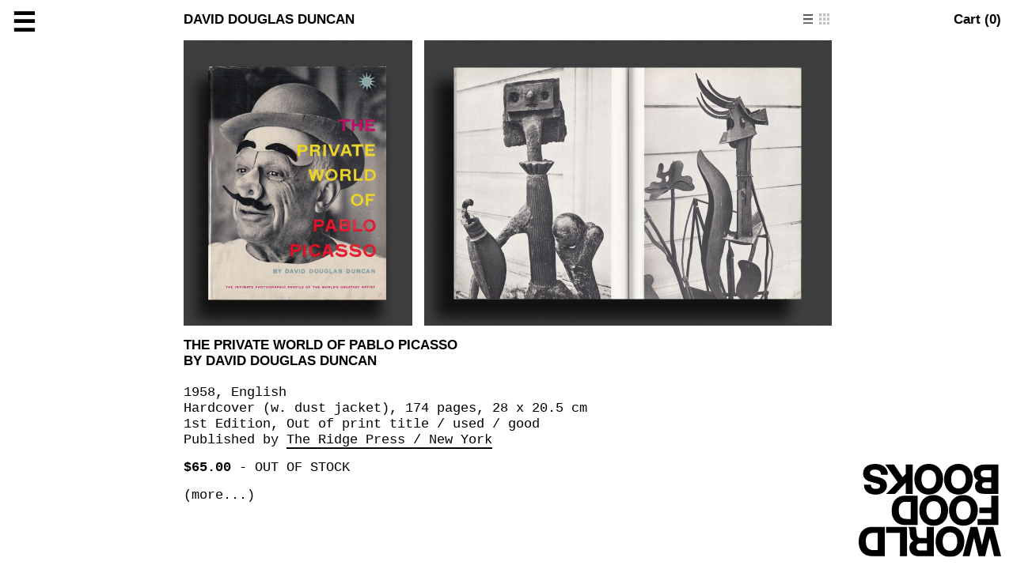

--- FILE ---
content_type: image/svg+xml
request_url: https://worldfoodbooks.com/images/view-grid.svg
body_size: -221
content:
<svg xmlns="http://www.w3.org/2000/svg" width="72" height="72" viewBox="0 0 72 72"><title>view-grid</title><rect width="18" height="18"/><rect x="27" width="18" height="18"/><rect x="54" width="18" height="18"/><rect y="27" width="18" height="18"/><rect x="27" y="27" width="18" height="18"/><rect x="54" y="27" width="18" height="18"/><rect y="54" width="18" height="18"/><rect x="27" y="54" width="18" height="18"/><rect x="54" y="54" width="18" height="18"/></svg>